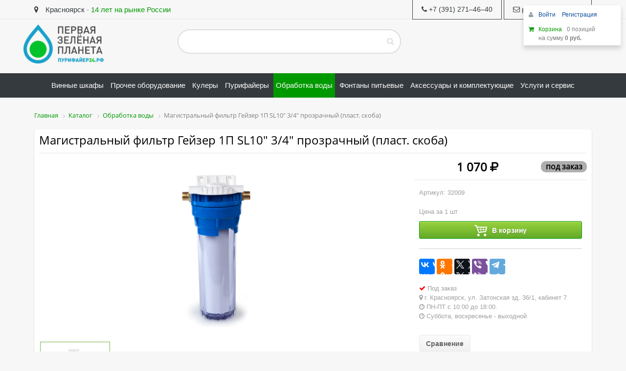

--- FILE ---
content_type: text/html; charset=utf-8
request_url: https://econanograd.ru/catalog/obrabotka_vody/magistralnyy_filtr_geyzer_1p_sl10_3_4_prozrachnyy_plast_skoba/
body_size: 16652
content:
<!DOCTYPE html>
<html xml:lang="ru" lang="ru">
<head>
    <meta charset="utf-8" />
	<meta http-equiv="X-UA-Compatible" content="IE=edge" />
	<meta name="viewport" content="user-scalable=no, initial-scale=1.0, maximum-scale=1.0, width=device-width">
<meta name="yandex-verification" content="5ed609acfe6af4d6" />
<meta name="yandex-verification" content="a16496930fded336" />
<meta name="yandex-verification" content="e6733fbdd4f6099a" />
	<meta http-equiv="Content-Type" content="text/html; charset=UTF-8" />
<meta name="robots" content="index, follow" />
<meta name="description" content="Фильтр Гейзер 1П 3/4&amp;quot;, прозрачный производит тонкую очистку холодной воды от взвешенных частиц &#40;более 5 мкм&#41;. В фильтре используется картридж РР 5 - 10SL. Удаляет ржавчину, песок, ил и другие нерастворимые примеси. Улучшает показатели мутности и цветности воды. В производстве корпусов используются материалы пищевого класса. Фильтр состоит из 3 частей: корпус, крышка и накидная гайка, что значительно облегчает установку и замену картриджа.

Комплектация поставки:

• Корпус фильтра в сборе
• Кронштейн
• Ключ для корпуса
• Картридж РР 5 - 10SL
• Саморезы
• Инструкция
• Упаковка" />
<style type="text/css">.bx-composite-btn {background: url(/bitrix/images/main/composite/sprite-1x.png) no-repeat right 0 #e94524;border-radius: 15px;color: #fff !important;display: inline-block;line-height: 30px;font-family: "Helvetica Neue", Helvetica, Arial, sans-serif !important;font-size: 12px !important;font-weight: bold !important;height: 31px !important;padding: 0 42px 0 17px !important;vertical-align: middle !important;text-decoration: none !important;}@media screen   and (min-device-width: 1200px)   and (max-device-width: 1600px)   and (-webkit-min-device-pixel-ratio: 2)  and (min-resolution: 192dpi) {.bx-composite-btn {background-image: url(/bitrix/images/main/composite/sprite-2x.png);background-size: 42px 124px;}}.bx-composite-btn-fixed {position: absolute;top: -45px;right: 15px;z-index: 10;}.bx-btn-white {background-position: right 0;color: #fff !important;}.bx-btn-black {background-position: right -31px;color: #000 !important;}.bx-btn-red {background-position: right -62px;color: #555 !important;}.bx-btn-grey {background-position: right -93px;color: #657b89 !important;}.bx-btn-border {border: 1px solid #d4d4d4;height: 29px !important;line-height: 29px !important;}.bx-composite-loading {display: block;width: 40px;height: 40px;background: url(/bitrix/images/main/composite/loading.gif);}</style>
<script type="text/javascript" data-skip-moving="true">(function(w, d) {var v = w.frameCacheVars = {'CACHE_MODE':'HTMLCACHE','banner':{'url':'http://www.1c-bitrix.ru/composite/','text':'Быстро с 1С-Битрикс','bgcolor':'#E94524','style':'white'},'storageBlocks':[],'dynamicBlocks':{'bx_basketFKauiI':'9a186b2dc4d4'},'AUTO_UPDATE':true,'AUTO_UPDATE_TTL':'120','version':'2'};var inv = false;if (v.AUTO_UPDATE === false){if (v.AUTO_UPDATE_TTL && v.AUTO_UPDATE_TTL > 0){var lm = Date.parse(d.lastModified);if (!isNaN(lm)){var td = new Date().getTime();if ((lm + v.AUTO_UPDATE_TTL * 1000) >= td){w.frameRequestStart = false;w.preventAutoUpdate = true;return;}inv = true;}}else{w.frameRequestStart = false;w.preventAutoUpdate = true;return;}}var r = w.XMLHttpRequest ? new XMLHttpRequest() : (w.ActiveXObject ? new w.ActiveXObject("Microsoft.XMLHTTP") : null);if (!r) { return; }w.frameRequestStart = true;var m = v.CACHE_MODE; var l = w.location; var x = new Date().getTime();var q = "?bxrand=" + x + (l.search.length > 0 ? "&" + l.search.substring(1) : "");var u = l.protocol + "//" + l.host + l.pathname + q;r.open("GET", u, true);r.setRequestHeader("BX-ACTION-TYPE", "get_dynamic");r.setRequestHeader("X-Bitrix-Composite", "get_dynamic");r.setRequestHeader("BX-CACHE-MODE", m);r.setRequestHeader("BX-CACHE-BLOCKS", v.dynamicBlocks ? JSON.stringify(v.dynamicBlocks) : "");if (inv){r.setRequestHeader("BX-INVALIDATE-CACHE", "Y");}try { r.setRequestHeader("BX-REF", d.referrer || "");} catch(e) {}if (m === "APPCACHE"){r.setRequestHeader("BX-APPCACHE-PARAMS", JSON.stringify(v.PARAMS));r.setRequestHeader("BX-APPCACHE-URL", v.PAGE_URL ? v.PAGE_URL : "");}r.onreadystatechange = function() {if (r.readyState != 4) { return; }var a = r.getResponseHeader("BX-RAND");var b = w.BX && w.BX.frameCache ? w.BX.frameCache : false;if (a != x || !((r.status >= 200 && r.status < 300) || r.status === 304 || r.status === 1223 || r.status === 0)){var f = {error:true, reason:a!=x?"bad_rand":"bad_status", url:u, xhr:r, status:r.status};if (w.BX && w.BX.ready && b){BX.ready(function() {setTimeout(function(){BX.onCustomEvent("onFrameDataRequestFail", [f]);}, 0);});}w.frameRequestFail = f;return;}if (b){b.onFrameDataReceived(r.responseText);if (!w.frameUpdateInvoked){b.update(false);}w.frameUpdateInvoked = true;}else{w.frameDataString = r.responseText;}};r.send();var p = w.performance;if (p && p.addEventListener && p.getEntries && p.setResourceTimingBufferSize){var e = 'resourcetimingbufferfull';var h = function() {if (w.BX && w.BX.frameCache && w.BX.frameCache.frameDataInserted){p.removeEventListener(e, h);}else {p.setResourceTimingBufferSize(p.getEntries().length + 50);}};p.addEventListener(e, h);}})(window, document);</script>
<script type="text/javascript" data-skip-moving="true">(function(w, d, n) {var cl = "bx-core";var ht = d.documentElement;var htc = ht ? ht.className : undefined;if (htc === undefined || htc.indexOf(cl) !== -1){return;}var ua = n.userAgent;if (/(iPad;)|(iPhone;)/i.test(ua)){cl += " bx-ios";}else if (/Android/i.test(ua)){cl += " bx-android";}cl += (/(ipad|iphone|android|mobile|touch)/i.test(ua) ? " bx-touch" : " bx-no-touch");cl += w.devicePixelRatio && w.devicePixelRatio >= 2? " bx-retina": " bx-no-retina";var ieVersion = -1;if (/AppleWebKit/.test(ua)){cl += " bx-chrome";}else if ((ieVersion = getIeVersion()) > 0){cl += " bx-ie bx-ie" + ieVersion;if (ieVersion > 7 && ieVersion < 10 && !isDoctype()){cl += " bx-quirks";}}else if (/Opera/.test(ua)){cl += " bx-opera";}else if (/Gecko/.test(ua)){cl += " bx-firefox";}if (/Macintosh/i.test(ua)){cl += " bx-mac";}ht.className = htc ? htc + " " + cl : cl;function isDoctype(){if (d.compatMode){return d.compatMode == "CSS1Compat";}return d.documentElement && d.documentElement.clientHeight;}function getIeVersion(){if (/Opera/i.test(ua) || /Webkit/i.test(ua) || /Firefox/i.test(ua) || /Chrome/i.test(ua)){return -1;}var rv = -1;if (!!(w.MSStream) && !(w.ActiveXObject) && ("ActiveXObject" in w)){rv = 11;}else if (!!d.documentMode && d.documentMode >= 10){rv = 10;}else if (!!d.documentMode && d.documentMode >= 9){rv = 9;}else if (d.attachEvent && !/Opera/.test(ua)){rv = 8;}if (rv == -1 || rv == 8){var re;if (n.appName == "Microsoft Internet Explorer"){re = new RegExp("MSIE ([0-9]+[\.0-9]*)");if (re.exec(ua) != null){rv = parseFloat(RegExp.$1);}}else if (n.appName == "Netscape"){rv = 11;re = new RegExp("Trident/.*rv:([0-9]+[\.0-9]*)");if (re.exec(ua) != null){rv = parseFloat(RegExp.$1);}}}return rv;}})(window, document, navigator);</script>


<link href="/bitrix/css/main/bootstrap.min.css?1526548570121326" type="text/css"  rel="stylesheet" />
<link href="/bitrix/css/main/font-awesome.css?152654857028777" type="text/css"  rel="stylesheet" />
<link href="/bitrix/js/ui/fonts/opensans/ui.font.opensans.min.css?16293913402409" type="text/css"  rel="stylesheet" />
<link href="/bitrix/js/main/popup/dist/main.popup.bundle.min.css?162939125523420" type="text/css"  rel="stylesheet" />
<link href="/bitrix/cache/css/s1/eshop_bootstrap_green/page_394e9711cbb990cac63ad900444ea495/page_394e9711cbb990cac63ad900444ea495_v1.css?1683097231137118" type="text/css"  rel="stylesheet" />
<link href="/bitrix/panel/main/popup.min.css?162939126221121" type="text/css"  rel="stylesheet" />
<link href="/bitrix/cache/css/s1/eshop_bootstrap_green/template_5b042ba90d93b46e88fadf3e533c757d/template_5b042ba90d93b46e88fadf3e533c757d_v1.css?1683097191479878" type="text/css"  data-template-style="true" rel="stylesheet" />







<meta name="og:image" content="http://econanograd.ru:443/upload/resize_cache/iblock/ca0/600_600_1/l1f0vxuo10wiaujgumegs5fbh96e36mh.jpeg">

		<link rel="shortcut icon" href="/pzp24/img/favicon.png">
<meta name="og:image" content="http://econanograd.ru:443/upload/iblock/ca0/l1f0vxuo10wiaujgumegs5fbh96e36mh.jpeg" />
<meta name="og:type" content="product" />
<meta name="og:locale" content="ru_RU" />
<link href="http://econanograd.ru:443/upload/iblock/ca0/l1f0vxuo10wiaujgumegs5fbh96e36mh.jpeg" rel="image_src" /><meta name="yandex-verification" content="a16496930fded336" />
	<title>Купить Магистральный фильтр Гейзер 1П SL10&amp;quot; 3/4&amp;quot; прозрачный (пласт. скоба)в Магазине Эконаноград</title>
            

    <meta name='yandex-verification' content='5a97d0d136a667db' />

    <link rel="icon" type="image/png" href="/favicon.png">

    <style id="custom-style">
@media (min-width:992px) {
.widget-slider {
min-height:360px;
}
}
.bx-section-desc {
border-left:0px;
}
.bx-basket-block {
min-height:30px;

}

.basket-checkout-container.basket-checkout-container-fixed-hide {
opacity:1 !important;
}
.text-green {
color:#009900 !important;
}
.bx_medium {
background:#009900 !important;
}
#trash_div {
width:85% !important;
padding-bottom:15px;
}
.form-control-feedback{
top:0px;
}
@media (max-width: 767px) {
#inner-header {
padding:0px;
}
}
.bx_bigimages_imgcontainer, .bx_bigimages {
border:none !important;
}
a, .bx-basket-block .fa-shopping-cart , .bx-hdr-profile .bx-basket-block:nth-child(2n)  a, .input-group-addon {
color:#009900;                       
}
.contact-icon, ::selection, .current,.navbar-inverse li.active a, .icon-button, .item-price-container, .checkout, #scroll-top, .bx_bt_button, .bx_item_list_you_looked_horizontal.bx_green .bx_bt_button, .bx_item_detail.bx_green .bx_bt_button {
background-color:#009900 !important;
border-color:#009900;
color:#fff;
}
.navbar-inverse {
background:#353a3e;
color:#fff;
}
.navbar-inverse a {
color:#fff !important;
}
.ya-share2__container_size_m .ya-share2__icon {
width:32px !important; 
height:32px !important;
}
.bx-basket-block a {
color:#0a4b9d;
}

.banner-slider {
    padding: 0;
    border: none !important;
    background-color: white;
    box-shadow: 0 1px 2px 0 rgba(0, 0, 0, 0.25);
    border-radius: 5px;
    -webkit-transition: box-shadow 0.2s;
    transition: box-shadow 0.2s;
    margin-bottom: 2px;
height:360.84px;
}
.banner-slider img {
    border-radius: 5px;
}

.bx_item_list_title {
background:none !important;
text-align:left !important;
}
td.item, .bx_ordercart .bx_ordercart_order_table_container table thead td {
border:none;
}
.bx_ordercart_order_table_container,.sale_order_full_table, .bx_item_list_slide  .bx_catalog_item {
    padding: 0;
    border: none !important;
    background-color: white;
    box-shadow: 0 1px 2px 0 rgba(0, 0, 0, 0.25);
    border-radius: 5px;
    -webkit-transition: box-shadow 0.2s;
    transition: box-shadow 0.2s;
    margin-bottom: 2px;
}
.sale_order_full_table {
margin-bottom:15px;
}

.sale_order_full_table td {
padding:15px;
}
.sale_order_full_table .sale-paysystem-wrapper {
margin:0px;
}
.badge-help {
position:absolute;z-index:100!impotant;
top:0px;
right:0px;
    width: 100px;
    text-align: center;
    border-radius: 0px;
}
.bx_catalog_list_home {
border-bottom:none;
}
.bx-nav-2-lvl-container {
min-width:600px !important;
}
body {
background:#f7f7f7;
}
.headerPanel a {
color:#353a3e;
}
.headerPanel a:hover {
text-decoration:none;
}
.btn-success {
background:none;
border:1px solid #353a3e;
border-radius:0px;
}
.btn-primary {
background:#fff;
border:1px solid #353a3e;
color:#353a3e;
border-radius:0px;
}
.alert-success {
border:1px solid #353a3e;
background:#fff;
color:#353a3e;
}
.navbar-nav {
float: none;
text-align: center;
}
.navbar-nav li {
float: none;
display: inline-block;
}
.search .bx-input-group {
border-radius:5px;
}
.search #title-search-input {
border-radius:1.5em 0 0 1.5em;
height:50px;
line-height:45px;
font-size:24px;
background:#fff;
border-right:0px !important;
border:2px solid #DDDDDD !important;
border-right:0px !important;
color:#ddd;
box-shadow:none !important;
  -webkit-appearance: none;
   box-shadow: none;
   -webkit-box-shadow: none;
   -webkit-appearance: none;
}
.search .bx-input-group-btn button {
border-left:0px !important;
border:2px solid #DDDDDD !important;
border-left:0px !important;
border-radius:0 1.5em 1.5em 0 !important;
height:50px;
padding:6px 12px !important;
background:#fff;
color:#ddd !important;
}
#trash_div {
width:100%;
padding-top:18px;
}
/*
.bx-hdr-profile .bx-basket-block{
float:left;
}
.bx-hdr-profile .bx-basket-block:nth-child(1n) {
width:49%;
}
.bx-hdr-profile .bx-basket-block:nth-child(2n) {
padding-left:32px;
margin-top:-5px;
}
.bx-basket-block .fa-shopping-cart {
font-size:30px;
}
*/
h2 {
font-size:20px;
}
.widget-tovar {
background:#fff;padding:10px;margin-bottom:10px;box-shadow:0 1px 2px 0 rgba(0, 0, 0, 0.25);border-radius:5px;
}
.bx-breadcrumb-item {
font-size:8px !important;
display:block;
width:auto;
float:none;
}
.bx-breadcrumb-item span{
}
</style>

</head>
<body>
<div id="panel"></div>
<div class='headerPanel'  style='border-bottom:1px solid #DDDDDD;height:40px;line-height:40px;margin-bottom:10px;box-shadow:0 2px 0 0 #FFFFFF; background:none;'>
	<div class='container'>
	<a href='/about/contacts/'><span style='font-size:1em;padding-right:10px;'><i class='fa fa-map-marker' style='padding-botom:-10px;'></i></span> Красноярск</a> - <span style='color:#009900;' class='hidden-xs'><noidex>14 лет на рынке России</noindex></span>
<div class='pull-right' style='margin-top:-2px;'><a href='tel:+7 (391) 271–46–40' class='btn btn-success'><i class='fa fa-phone'></i> <span class='hidden-xs'>+7 (391) 271–46–40</span></a> <a href="mailto:pzp124@yandex.ru" class='btn btn-success'><i class='fa fa-envelope-o'></i> <span class='hidden-xs'>pzp124@yandex.ru</span></a></div>
	</div>
<div id='main-nav-container' class='hidden'></div>
</div>
    <div id="wrapper" style='background:#f7f7f7;'>
        <header id="header">
            <div id="inner-header">
                <div class="container">
                    <div class="row" style='padding-bottom:20px;'>
                        <div class="col-md-3 col-sm-3 col-xs-12">
                            <h1 class="logo clearfix"><span>Первая зеленая планета</span> <a href="/" title="Первая Зеленая Планета">
                                    <img src="/img/pzp24.png" alt="Первая зеленая планета" style="height:80px;"></a></h1>
                        </div>
                        <div class="col-md-5 col-sm-5 col-xs-12 header-inner-right search" style=''>
                                    <div id="search" class="bx-searchtitle">
	<form action="/catalog/">
		<div class="bx-input-group">
			<input id="title-search-input" type="text" name="q" value="" autocomplete="off" class="bx-form-control"/>
			<span class="bx-input-group-btn">
				<button class="btn btn-default" type="submit" name="s"><i class="fa fa-search"></i></button>
			</span>
		</div>
	</form>
</div>
                        </div>
<div class='col-md-4 col-xs-12'><noidex>
                                    <div id="trash_div" class="pull-right" style='margin-top:10px;'>

                                    </div>
</noidex>
</div>
                    </div>
                </div>
                <div>
                                        <nav class="navbar navbar-inverse" style='border-radius:0px;border:0px;'>
      <div>
    <div class="navbar-header">
      <button type="button" class="navbar-toggle collapsed" data-toggle="collapse" data-target="#navbar" aria-expanded="false" aria-controls="navbar">
            <span class="sr-only">Toggle navigation</span>
            <span class="icon-bar"></span>
            <span class="icon-bar"></span>
            <span class="icon-bar"></span>
          </button>
        </div>
 <div id="navbar" class="navbar-collapse collapse">
	 <ul class="nav navbar-nav" style='width:100%;margin:0 auto;'>
																				<li class=""><a href="/catalog/vinnye_shkafy/" style='padding-right:5px;padding-left:5px;'><span>Винные шкафы</span></a></li>
															<li class=""><a href="/catalog/prochee_oborudovanie/" style='padding-right:5px;padding-left:5px;'><span>Прочее оборудование</span></a></li>
																																					<li class=""><a href="/catalog/kulery/" style='padding-right:5px;padding-left:5px;'><span>Кулеры</span></a></li>
																																																																																												<li class=""><a href="/catalog/purifayery/" style='padding-right:5px;padding-left:5px;'><span>Пурифайеры</span></a></li>
																																																											<li class="active"><a href="/catalog/obrabotka_vody/" style='padding-right:5px;padding-left:5px;'><span>Обработка воды</span></a></li>
																																																<li class=""><a href="/catalog/fontany_pitevye/" style='padding-right:5px;padding-left:5px;'><span>Фонтаны питьевые</span></a></li>
																																																<li class=""><a href="/catalog/aksessuary_i_komplektuyushchie/" style='padding-right:5px;padding-left:5px;'><span>Аксессуары и комплектующие</span></a></li>
																																																																																																							<li class=""><a href="/catalog/uslugi_i_servis/" style='padding-right:5px;padding-left:5px;'><span>Услуги и сервис</span></a></li>
																																				</ul>
</div>
</nav>                                        
<div class='containe'>
                            </div>
                        </div>
                    </div>
                </div>
            </div>
        </header>

        <section id="contant" class='container'>
          
              <div class="bx-breadcrumb" itemprop="http://schema.org/breadcrumb" itemscope itemtype="http://schema.org/BreadcrumbList">
			<div class="bx-breadcrumb-item" id="bx_breadcrumb_0" itemprop="itemListElement" itemscope itemtype="http://schema.org/ListItem">
				
				<a href="/" title="Главная" itemprop="item">
					<span itemprop="name">Главная</span>
				</a>
				<meta itemprop="position" content="1" />
			</div>
			<div class="bx-breadcrumb-item" id="bx_breadcrumb_1" itemprop="itemListElement" itemscope itemtype="http://schema.org/ListItem">
				<i class="fa fa-angle-right"></i>
				<a href="/catalog/" title="Каталог" itemprop="item">
					<span itemprop="name">Каталог</span>
				</a>
				<meta itemprop="position" content="2" />
			</div>
			<div class="bx-breadcrumb-item" id="bx_breadcrumb_2" itemprop="itemListElement" itemscope itemtype="http://schema.org/ListItem">
				<i class="fa fa-angle-right"></i>
				<a href="/catalog/obrabotka_vody/" title="Обработка воды" itemprop="item">
					<span itemprop="name">Обработка воды</span>
				</a>
				<meta itemprop="position" content="3" />
			</div>
			<div class="bx-breadcrumb-item">
				<i class="fa fa-angle-right"></i>
				<span>Магистральный фильтр Гейзер 1П SL10&quot; 3/4&quot; прозрачный (пласт. скоба)</span>
			</div><div style="clear:both"></div></div>  <div class="row">
	<div class="col-xs-12 ">
<div class='widget-tovar'>
<div class="bx_item_detail bx_green" id="bx_117848907_46304">
	<div class="bx_item_container">
<div class="bx_item_title"><h1 style='border-bottom:0px;'><span>Магистральный фильтр Гейзер 1П SL10&quot; 3/4&quot; прозрачный (пласт. скоба)</span>    
</h1></div>
<style>.bx_item_slider_lupe,.bx_item_slider_lupe_small {
display:none;
}</style>
<div class='row'>    
<div class='col-xs-12 col-sm-8'>
		<div class="bx_lt" style='width:100%;float:none;'>
<div class="bx_item_slider" id="bx_117848907_46304_big_slider">
	<div class="bx_bigimages" id="bx_117848907_46304_bigimg_cont" style='height:350px;padding:0 !important;'>
	<div class="bx_bigimages_imgcontainer">
	<span class="bx_bigimages_aligner"><img id="bx_117848907_46304_pict" src="/upload/iblock/ca0/l1f0vxuo10wiaujgumegs5fbh96e36mh.jpeg" alt="Магистральный фильтр Гейзер 1П SL10&quot; 3/4&quot; прозрачный (пласт. скоба)" title="Магистральный фильтр Гейзер 1П SL10&quot; 3/4&quot; прозрачный (пласт. скоба)"></span>
	<div class="bx_stick average left top" style="display:none;" id="bx_117848907_46304_sticker" title=""></div>
	</div>
	</div>
	<div class="bx_slider_conteiner" id="bx_117848907_46304_slider_cont">
	<div class="bx_slider_scroller_container">
	<div class="bx_slide">
	<ul style="width: 100%;" id="bx_117848907_46304_slider_list">
	<li data-value="639259" style="width: 20%; padding-top: 20%;"><span class="cnt"><span class="cnt_item" style="background-image:url('/upload/iblock/ca0/l1f0vxuo10wiaujgumegs5fbh96e36mh.jpeg');"></span></span></li>
	</ul>
	</div>
	<div class="bx_slide_left" id="bx_117848907_46304_slider_left" style="display: none;"></div>
	<div class="bx_slide_right" id="bx_117848907_46304_slider_right" style="display: none;"></div>
	</div>
	</div>
</div>
		</div>
</div>        
		<div class="col-xs-12 col-sm-4">

<section>
<div class="bx_item_title">
<h1 style='font-weight:bold;text-align:center;'>
	<span class="" id="bx_117848907_46304_old_price" style="display: none"></span>
	<span class="" id="bx_117848907_46304_price">1 070 <i class="fa fa-rub"></i></span>
	<span class="" id="bx_117848907_46304_price_discount" style="display: none"></span>
             
            <small><span class='badge pull-right'>под заказ</span></small>
            
</h1>
</div>

</section>

<div class="item_info_section"><p class='item_section_name_gray'>Артикул: 32009</p></DIV>


<div class="item_info_section">
		<p id="bx_117848907_46304_basis_price" class="item_section_name_gray">Цена  за 1 шт</p>
			<span class="item_section_name_gray"  style='display:none;'>Количество</span>
	<div class="item_buttons vam" >
		<span class="item_buttons_counter_block"  style='display:none;'>
			<a href="javascript:void(0)" class="bx_bt_button_type_2 bx_small bx_fwb" id="bx_117848907_46304_quant_down">-</a>
			<input id="bx_117848907_46304_quantity" type="text" class="tac transparent_input" value="1">
			<a href="javascript:void(0)" class="bx_bt_button_type_2 bx_small bx_fwb" id="bx_117848907_46304_quant_up">+</a>
			<span class="bx_cnt_desc" id="bx_117848907_46304_quant_measure">шт</span>
		</span>
		<div class="item_buttons_counter_block" id="bx_117848907_46304_basket_actions" style="display:block;display: ;">
 			<a rel="/catalog/obrabotka_vody/magistralnyy_filtr_geyzer_1p_sl10_3_4_prozrachnyy_plast_skoba/?action=ADD2BASKET&amp;id=46304" onclick='return true;' class="bx_big bx_bt_button bx_cart btn btn-lg" id="bx_117848907_46304_buy_link" style='width:100%;color:#fff;display:block;'><span></span>В корзину</a>

<hr>
<div class="ya-share2" id='ya-share2' data-services="vkontakte,facebook,odnoklassniki,twitter,viber,telegram"></div>


                                <div class="bx_item_description">
                                   <br>
                                                                          <div class="bx_item_section_name_gray"><i class='fa fa-check' style='color:red !important;'></i> Под заказ</div>
                                                                          <div class="bx_item_section_name_gray"><i class='fa fa-map-marker'></i> г. Красноярск, ул. Затонская зд. 36/1, кабинет 7</div>
<div class="bx_item_section_name_gray"><i class='fa fa-clock-o'></i> ПН-ПТ с 10:00 до 18:00.
<br>
<i class='fa fa-clock-o'></i> Суббота, воскресенье - выходной</div>
                               </div>
		</div>

		<br>
		<span id="bx_117848907_46304_not_avail" class="bx_notavailable bx_notavailable_subscribe" style="display: none;">Нет в наличии</span>
			<span class="item_buttons_counter_block">
			<a href="javascript:void(0);" class="bx_big bx_bt_button_type_2 bx_cart" id="bx_117848907_46304_compare_link">Сравнение</a>
		</span>
	
	</div>

	</div>
			<div class="clb"></div>
		</div>
</div>
		<div class="bx_md">
                    
<div class="item_info_section">
</div>
		</div>
                                      <!--- --->
                                      
<style>
.table td {
padding:10px !important;
margin-left:0px;
text-align:left !important;
}
.table-striped tbody tr:nth-of-type(odd) {
background:#fff;
}
.nav-tabs li.active a{
border-radius:0px !important;
}
</style>
        <div class="row" style='margin:-10px;'>
                <div>
                        <ul class="nav nav-tabs" style='box-shadow:0 2px 4px 0 rgba(0, 0, 0, 0.25);'>
                            <li><a id="tab_init_click" href="#overview" data-toggle="tab">Характеристики</a></li>

                            <li><a href="#description" data-toggle="tab">Описание</a></li>
                            <li><a href="#photo1" data-toggle="tab">Галерея</a></li>
                            <li><a href="#video" data-toggle="tab">Видео</a></li>
                            <li><a href="#document" data-toggle="tab">Документация</a></li>
			    <li><a  href="#otzivi" data-toggle="tab">Отзывы</a></li>
                        </ul>
                    <div class="tab-container product-detail-tab clearfix" >
                        <div class="tab-content clearfix" style='border-top:0px;'>
<div class='tab-pane' id='document'>
<div class='row'>
<a href='/upload/iblock/948/qt8r3mqns80rkumzyvjaxwrlnyw9we1l.doc' alt='скачать Магистральный фильтр Гейзер 1П SL10 34 прозрачный ( пласт скоба).doc' target='_blank'><div class='col-xs-6 col-sm-3'><div class='widget-tovar text-center'><i class='fa fa-2x fa-file fa-file-doc' style='font-size:128px;'></i><hr>Магистральный фильтр Гейзер 1П SL10 34 прозрачный ( пласт скоба)</div></div></a></div>
</div>
                            <div class="tab-pane active" id="overview">
                                                                <div class="item_info_section">

                                
                                        <table class='table table-striped'>
                                                                            <tr>
                                                <td style="    min-width: 100px;">Бренд</td><td>Гейзер</td>
                                            </tr>                                                            <tr>
                                                <td style="    min-width: 100px;">Серия</td><td>1П</td>
                                            </tr>                                                            <tr>
                                                <td style="    min-width: 100px;">Вес (нетто), кг</td><td>1,2</td>
                                            </tr>                                                            <tr>
                                                <td style="    min-width: 100px;">Артикул</td><td>32009</td>
                                            </tr>                                                            <tr>
                                                <td style="    min-width: 100px;">Производитель</td><td>ООО «Акватория» РФ</td>
                                            </tr>                                                            <tr>
                                                <td style="    min-width: 100px;">Габаритные размеры изделия, мм</td><td>130*350*130</td>
                                            </tr>                                                            <tr>
                                                <td style="    min-width: 100px;">Гарантийный срок эксплуатации</td><td>1 год (12 месяцев)</td>
                                            </tr>                                                            <tr>
                                                <td style="    min-width: 100px;">Пористость, мкм</td><td>5</td>
                                            </tr>                                                            <tr>
                                                <td style="    min-width: 100px;">Присоединительный размер, дюйм</td><td>3/4&quot;</td>
                                            </tr>                                                            <tr>
                                                <td style="    min-width: 100px;">Рабочее давление, атм</td><td>до 7</td>
                                            </tr>                                                            <tr>
                                                <td style="    min-width: 100px;">Производительность, м³/час</td><td>0,9</td>
                                            </tr>                                                            <tr>
                                                <td style="    min-width: 100px;">Ресурс, л/м³</td><td>20 л</td>
                                            </tr>                                                            <tr>
                                                <td style="    min-width: 100px;">Стандарт корпуса</td><td>Slim Line 10&quot;</td>
                                            </tr>                                                            <tr>
                                                <td style="    min-width: 100px;">Скорость фильтрации, л/мин</td><td>10</td>
                                            </tr>                                                            <tr>
                                                <td style="    min-width: 100px;">Тип сменного модуля (фильтра-картриджа)</td><td>РР5</td>
                                            </tr>                                                            <tr>
                                                <td style="    min-width: 100px;">Температура очищаемой воды, °С</td><td>до 40</td>
                                            </tr>                                                            <tr>
                                                <td style="    min-width: 100px;">Страна изготовления</td><td>Россия (РФ)</td>
                                            </tr>                                                            <tr>
                                                <td style="    min-width: 100px;">Тип воды</td><td>Холодная вода</td>
                                            </tr>                                                            <tr>
                                                <td style="    min-width: 100px;">Цвет</td><td>Прозрачный, синяя крышка</td>
                                            </tr>                                                            <tr>
                                                <td style="    min-width: 100px;">Вид фильтрации</td><td>Фильтрация механических примесей</td>
                                            </tr>                                                        </table>
                                                                </div>
                                                            </div>
                            <div class="tab-pane" id="video">
</div>

                            <div class="tab-pane" id="description">
<div style='margin:0 auto; max-width:800px;font-size:2em;'>
                                                                <p>Фильтр Гейзер 1П 3/4&quot;, прозрачный производит тонкую очистку холодной воды от взвешенных частиц &#40;более 5 мкм&#41;. В фильтре используется картридж РР 5 - 10SL. Удаляет ржавчину, песок, ил и другие нерастворимые примеси. Улучшает показатели мутности и цветности воды. В производстве корпусов используются материалы пищевого класса. Фильтр состоит из 3 частей: корпус, крышка и накидная гайка, что значительно облегчает установку и замену картриджа.<br />
<br />
Комплектация поставки:<br />
<br />
• Корпус фильтра в сборе<br />
• Кронштейн<br />
• Ключ для корпуса<br />
• Картридж РР 5 - 10SL<br />
• Саморезы<br />
• Инструкция<br />
• Упаковка</p>                                </div>
                            </div>
<div class='tab-pane' id='photo1'>
<h3>Фотографии товара</h3>
<div class='row'>
<a href='/upload/iblock/ca0/l1f0vxuo10wiaujgumegs5fbh96e36mh.jpeg' data-fancybox="gallery" target='_blank'><div class='col-xs-6 col-sm-3 text-center'><div class='widget-tovar text-center'><center><img src='/upload/resize_cache/iblock/ca0/600_600_1/l1f0vxuo10wiaujgumegs5fbh96e36mh.jpeg' alt='' class='img-responsive' style='width:auto;max-height:128px;'></center></div></div></a></div>
</div>
                            <div class="tab-pane" id="otzivi">
<div id="soc_comments_div_46304" class="bx_soc_comments_div bx_important bx_green"><div id="soc_comments_46304" class="bx-catalog-tab-section-container">
	<ul class="bx-catalog-tab-list" style="left: 0;"><li id="soc_comments_46304BLOG"><span>Комментарии</span></li></ul>
	<div class="bx-catalog-tab-body-container">
		<div class="bx-catalog-tab-container"><div id="soc_comments_46304BLOG_cont" class="tab-off"><div id="bx-cat-soc-comments-blg_46304">Загрузка комментариев...</div></div></div>
	</div>
</div>
</div>


                            </div>
                            
                        </div>
                    </div>
                </div>
        </div>
        <!-- --->
		<div class="bx_rb">

<div class="item_info_section">
   

  
</div>
		</div>
		<div class="bx_lb">
<div class="tac ovh">
</div>
<div class="tab-section-container">

</div>
		</div>
			<div style="clear: both;"></div>
	</div>
</div>		<h4>Наличие на складах</h4>
<div class="bx_storege" id="catalog_store_amount_div">
		<hr><ul id="c_store_amount">
					<li style="display: ;">
																																					Общий остаток на складах:
								<span class="balance" id="_0">отсутствует</span><br />
							</li>
				</ul>
	</div>
</div>
	</div>
		<div class="col-md-3 col-sm-4 hidden">
		<div class="bx-sidebar-block">
	
</div>

<div class="bx-sidebar-block">
	</div>

<div class="bx-sidebar-block">
	</div>	</div>
	</div><br>
<style>
.widget-slider {
background: #fff;
    padding: 0px;
    margin-bottom: 20px;
    box-shadow: 0 1px 2px 0 rgba(0, 0, 0, 0.25);
    border-radius: 5px;
}
.owl-round_ash .owl-item .item, .owl-round_ash .owl-item, .owl-round_ash .owl-item img{
padding:0px;
margin:0px;
border-radius:5px;
}
.owl-round_ash .item__descr {
display:none;
}
.owl-round_ash .item {
border:none !important;
}
</style>
                                        <div id="bx_basketFKauiI" class="bx-basket-fixed right top"><div class="bx-hdr-profile">
	<div class="bx-basket-block"><i class="fa fa-shopping-cart"></i>
			<a href="/personal/cart/">Корзина</a>	</div>
</div></div>
</div></div>
</section>  
<div id="credit" class="modal fade">
  <div class="modal-dialog">
    <div class="modal-content">
      <!-- Заголовок модального окна -->
      <div class="modal-header">
        <button type="button" class="close" data-dismiss="modal" aria-hidden="true">×</button>
        <h4 class="modal-title">Условия кредитования</h4>
      </div>
      <!-- Основное содержимое модального окна -->
      <div class="modal-body">
<img src='/bitrix/images/credit.png' style='width:100%;'>
      </div>
      <!-- Футер модального окна -->
      <div class="modal-footer">
        <button type="button" class="btn btn-default" data-dismiss="modal">Закрыть</button>
      </div>
    </div>
  </div>
</div>
<!-- Yandex.Metrika counter -->  <noscript><div><img src="https://mc.yandex.ru/watch/17763931" style="position:absolute; left:-9999px;" alt="" /></div></noscript> <!-- /Yandex.Metrika counter -->
<div style='clear:both;' /></div>
    <footer id="footer" style='background:#101010;'>
            <div id="inner-footer">
                <div class="container">
                    <div class="row">
                        
                        <div class="col-md-3 col-sm-6 col-xs-12 widget">
                            <h3 style='height:40px;'>СЕРВИС И ПОМОЩЬ</h3>
                              <ul>
                                  <nav class="bx-inclinksfooter-container">
	<ul class="bx-inclinksfooter-list">
									<li class="bx-inclinksfooter-item"><a href="/about/howto/">Как купить</a></li>
												<li class="bx-inclinksfooter-item"><a href="/about/delivery/">Доставка</a></li>
												<li class="bx-inclinksfooter-item"><a href="/about/guaranty/">Гарантия</a></li>
												<li class="bx-inclinksfooter-item"><a href="/about/servisnye-tsentry/">Сервисные центры</a></li>
												<li class="bx-inclinksfooter-item"><a href="/about/vozvrat-tovara/">Возврат товара</a></li>
												<li class="bx-inclinksfooter-item"><a href="/doc/politic.pdf">ПОЛИТИКА в отношении обработки персональных данных</a></li>
												<li class="bx-inclinksfooter-item"><a href="/sposoby-oplaty.php">Способы оплаты</a></li>
												<li class="bx-inclinksfooter-item"><a href="/about/contacts/">Контакты</a></li>
						</ul>
</nav>                              </ul>
                            
                        </div>
<br style='clear:both' class='visible-xs'/>
                        <div class="col-md-3 col-sm-6 col-xs-12 widget">
                            <h3>Товары и услуги</h3>
                              <ul>
                                  <nav class="bx-inclinksfooter-container">
	<ul class="bx-inclinksfooter-list">
									<li class="bx-inclinksfooter-item"><a href="/aktsii/">Акции</a></li>
												<li class="bx-inclinksfooter-item"><a href="/news/">Новости</a></li>
												<li class="bx-inclinksfooter-item"><a href="/catalog/">Каталог товаров</a></li>
												<li class="bx-inclinksfooter-item"><a href="/uslugi-po-montazhu.php">Услуги по монтажу</a></li>
												<li class="bx-inclinksfooter-item"><a href="/remont-kulerov.php">Санация пурифайеров</a></li>
												<li class="bx-inclinksfooter-item"><a href="/sanitarnaya-obrabotka-kulerov-.php">Санитарная обработка кулеров</a></li>
						</ul>
</nav>
                              </ul>
                            
                        </div>
<br style='clear:both' class='visible-xs visible-sm'/>
<div class='col-md-3 col-sm-6'>
<h3 class=''>Способы оплаты</h3>
<div class='widget-tovar' style='background:#fff;width:100px;margin-left:20px;'> <img src='/images/pay.png' style='width:100%;'></div>                            
</div>
                        <div class="col-md-3 col-sm-6 col-xs-12 widget" >
                            <h3><small>Если у Вас есть вопросы,
                                звоните,<br/> и мы Вам поможем!</small></h3>
<ul class="bx-inclinksfooter-list">
                                 <li class="bx-inclinksfooter-item"><a href='tel:+7 (391) 271–46–40'>+7 (391) 271–46–40</a></li>
				 <li class="bx-inclinksfooter-item"><a href='mail:pzp124@yandex.ru'>pzp124@yandex.ru</a></li>
                              </ul>
                        </div>

                    </div>
                </div>
            </div>
            <div id="footer-bottom">
                <div class="container">
                    <div class="row">
                        <div class="col-md-5 col-sm-5 col-xs-12 footer-text-container">
                            <p>&copy; 2011-2025 Первая зеленая Планета&trade;. All Rights Reserved.</p>
                        </div>

                        <div class="col-md-5 col-sm-5 col-xs-12 footer-text-container">

                         
                    </div>
                </div>
            </div>
                </div>
        </footer>
    </div>

    <a href="#" id="scroll-top" title="Scroll to Top"><i class="fa fa-angle-up"></i></a>
   

<script type="text/javascript">if(!window.BX)window.BX={};if(!window.BX.message)window.BX.message=function(mess){if(typeof mess==='object'){for(let i in mess) {BX.message[i]=mess[i];} return true;}};</script>
<script type="text/javascript">(window.BX||top.BX).message({'JS_CORE_LOADING':'Загрузка...','JS_CORE_NO_DATA':'- Нет данных -','JS_CORE_WINDOW_CLOSE':'Закрыть','JS_CORE_WINDOW_EXPAND':'Развернуть','JS_CORE_WINDOW_NARROW':'Свернуть в окно','JS_CORE_WINDOW_SAVE':'Сохранить','JS_CORE_WINDOW_CANCEL':'Отменить','JS_CORE_WINDOW_CONTINUE':'Продолжить','JS_CORE_H':'ч','JS_CORE_M':'м','JS_CORE_S':'с','JSADM_AI_HIDE_EXTRA':'Скрыть лишние','JSADM_AI_ALL_NOTIF':'Показать все','JSADM_AUTH_REQ':'Требуется авторизация!','JS_CORE_WINDOW_AUTH':'Войти','JS_CORE_IMAGE_FULL':'Полный размер'});</script><script type="text/javascript" src="/bitrix/js/main/core/core.min.js?1629391262260887"></script><script>BX.setJSList(['/bitrix/js/main/core/core_ajax.js','/bitrix/js/main/core/core_promise.js','/bitrix/js/main/polyfill/promise/js/promise.js','/bitrix/js/main/loadext/loadext.js','/bitrix/js/main/loadext/extension.js','/bitrix/js/main/polyfill/promise/js/promise.js','/bitrix/js/main/polyfill/find/js/find.js','/bitrix/js/main/polyfill/includes/js/includes.js','/bitrix/js/main/polyfill/matches/js/matches.js','/bitrix/js/ui/polyfill/closest/js/closest.js','/bitrix/js/main/polyfill/fill/main.polyfill.fill.js','/bitrix/js/main/polyfill/find/js/find.js','/bitrix/js/main/polyfill/matches/js/matches.js','/bitrix/js/main/polyfill/core/dist/polyfill.bundle.js','/bitrix/js/main/core/core.js','/bitrix/js/main/polyfill/intersectionobserver/js/intersectionobserver.js','/bitrix/js/main/lazyload/dist/lazyload.bundle.js','/bitrix/js/main/polyfill/core/dist/polyfill.bundle.js','/bitrix/js/main/parambag/dist/parambag.bundle.js']);
BX.setCSSList(['/bitrix/js/main/lazyload/dist/lazyload.bundle.css','/bitrix/js/main/parambag/dist/parambag.bundle.css']);</script>
<script type="text/javascript">(window.BX||top.BX).message({'pull_server_enabled':'Y','pull_config_timestamp':'1626688426','pull_guest_mode':'N','pull_guest_user_id':'0'});(window.BX||top.BX).message({'PULL_OLD_REVISION':'Для продолжения корректной работы с сайтом необходимо перезагрузить страницу.'});</script>
<script type="text/javascript">(window.BX||top.BX).message({'JS_CORE_LOADING':'Загрузка...','JS_CORE_NO_DATA':'- Нет данных -','JS_CORE_WINDOW_CLOSE':'Закрыть','JS_CORE_WINDOW_EXPAND':'Развернуть','JS_CORE_WINDOW_NARROW':'Свернуть в окно','JS_CORE_WINDOW_SAVE':'Сохранить','JS_CORE_WINDOW_CANCEL':'Отменить','JS_CORE_WINDOW_CONTINUE':'Продолжить','JS_CORE_H':'ч','JS_CORE_M':'м','JS_CORE_S':'с','JSADM_AI_HIDE_EXTRA':'Скрыть лишние','JSADM_AI_ALL_NOTIF':'Показать все','JSADM_AUTH_REQ':'Требуется авторизация!','JS_CORE_WINDOW_AUTH':'Войти','JS_CORE_IMAGE_FULL':'Полный размер'});</script>
<script type="text/javascript">(window.BX||top.BX).message({'LANGUAGE_ID':'ru','FORMAT_DATE':'DD.MM.YYYY','FORMAT_DATETIME':'DD.MM.YYYY HH:MI:SS','COOKIE_PREFIX':'BITRIX_SM','SERVER_TZ_OFFSET':'-25200','UTF_MODE':'Y','SITE_ID':'s1','SITE_DIR':'/'});</script><script type="text/javascript"  src="/bitrix/cache/js/s1/eshop_bootstrap_green/kernel_main/kernel_main_v1.js?1683097247174012"></script>
<script type="text/javascript"  src="/bitrix/cache/js/s1/eshop_bootstrap_green/kernel_main_polyfill_customevent/kernel_main_polyfill_customevent_v1.js?16830971911051"></script>
<script type="text/javascript" src="/bitrix/js/ui/dexie/dist/dexie.bitrix.bundle.min.js?160878869160291"></script>
<script type="text/javascript" src="/bitrix/js/main/core/core_ls.min.js?15265485707365"></script>
<script type="text/javascript" src="/bitrix/js/main/core/core_frame_cache.min.js?162939117911082"></script>
<script type="text/javascript" src="/bitrix/js/pull/protobuf/protobuf.min.js?160878871676433"></script>
<script type="text/javascript" src="/bitrix/js/pull/protobuf/model.min.js?160878871614190"></script>
<script type="text/javascript" src="/bitrix/js/rest/client/rest.client.min.js?16171732489240"></script>
<script type="text/javascript" src="/bitrix/js/pull/client/pull.client.min.js?162939135343841"></script>
<script type="text/javascript" src="/bitrix/js/main/jquery/jquery-1.8.3.min.js?152654856993637"></script>
<script type="text/javascript" src="/bitrix/js/main/popup/dist/main.popup.bundle.min.js?162939125561026"></script>
<script type="text/javascript" src="/bitrix/js/currency/currency-core/dist/currency-core.bundle.min.js?16171731942842"></script>
<script type="text/javascript" src="/bitrix/js/currency/core_currency.min.js?1617173194833"></script>
<script type="text/javascript">BX.setJSList(['/bitrix/js/main/core/core_fx.js','/bitrix/js/main/pageobject/pageobject.js','/bitrix/js/main/core/core_window.js','/bitrix/js/main/rating_like.js','/bitrix/js/main/session.js','/bitrix/js/main/date/main.date.js','/bitrix/js/main/core/core_date.js','/bitrix/js/main/utils.js','/bitrix/js/main/polyfill/customevent/main.polyfill.customevent.js','/bitrix/templates/eshop_bootstrap_green/components/bitrix/catalog/template1/bitrix/catalog.element/.default/script.js','/bitrix/components/bitrix/catalog.product.subscribe/templates/.default/script.js','/bitrix/components/bitrix/catalog.comments/templates/.default/script.js','/bitrix/components/bitrix/catalog.store.amount/templates/.default/script.js','/bitrix/components/bitrix/sale.recommended.products/templates/.default/script.js','/js/bootstrap.min.js','/js/smoothscroll.js','/js/jquery.debouncedresize.js','/js/retina.min.js','/js/jquery.placeholder.js','/js/jquery.hoverIntent.min.js','/js/twitter/jquery.tweet.min.js','/js/jquery.flexslider-min.js','/js/owl.carousel.min.js','/js/jflickrfeed.min.js','/js/jquery.fancybox.min.js','/js/jquery.prettyPhoto.js','/js/jquery.themepunch.tools.min.js','/js/jquery.themepunch.revolution.min.js','/js/colpick.js','/js/main.js','/js/jquery.lazyload.min.js','/js/script2.js','/bitrix/components/bitrix/search.title/script.js','/Content/js/bootstrap-notify.js','/bitrix/components/bitrix/sale.basket.basket.line/templates/.default/script.js']);</script>
<script type="text/javascript">BX.setCSSList(['/bitrix/templates/eshop_bootstrap_green/components/bitrix/catalog/template1/style.css','/bitrix/components/bitrix/breadcrumb/templates/.default/style.css','/bitrix/templates/eshop_bootstrap_green/components/bitrix/catalog/template1/bitrix/catalog.element/.default/style.css','/bitrix/components/bitrix/catalog.product.subscribe/templates/.default/style.css','/bitrix/components/bitrix/catalog.comments/templates/.default/style.css','/bitrix/components/bitrix/blog/templates/.default/style.css','/bitrix/components/bitrix/blog/templates/.default/themes/green/style.css','/bitrix/components/bitrix/rating.vote/templates/like/popup.css','/bitrix/components/bitrix/rating.vote/templates/like/style.css','/bitrix/components/bitrix/catalog.comments/templates/.default/themes/green/style.css','/bitrix/templates/eshop_bootstrap_green/components/bitrix/catalog/template1/bitrix/catalog.element/.default/themes/green/style.css','/bitrix/components/bitrix/catalog.store.amount/templates/.default/style.css','/bitrix/components/bitrix/sale.recommended.products/templates/.default/style.css','/bitrix/components/bitrix/sale.recommended.products/templates/.default/themes/green/style.css','/css/fontawesome.min.css','/css/bootstrap.min.css','/css/prettyPhoto.css','/css/colpick.css','/css/revslider.css','/css/owl.carousel.css','/css/style.css','/css/responsive.css','/js/jquery.fancybox.min.css','/bitrix/components/bitrix/search.title/templates/visual/style.css','/bitrix/components/bitrix/sale.basket.basket.line/templates/.default/style.css','/bitrix/templates/eshop_bootstrap_green/components/bitrix/menu/bottom_menu/style.css','/bitrix/templates/eshop_bootstrap_green/styles.css','/bitrix/templates/eshop_bootstrap_green/colors.css']);</script>
<script type="text/javascript">var bxDate = new Date(); document.cookie="BITRIX_SM_TIME_ZONE="+bxDate.getTimezoneOffset()+"; path=/; expires=Tue, 01 Dec 2026 00:00:00 -0700"</script>
<script type="text/javascript">
					(function () {
						"use strict";

						var counter = function ()
						{
							var cookie = (function (name) {
								var parts = ("; " + document.cookie).split("; " + name + "=");
								if (parts.length == 2) {
									try {return JSON.parse(decodeURIComponent(parts.pop().split(";").shift()));}
									catch (e) {}
								}
							})("BITRIX_CONVERSION_CONTEXT_s1");

							if (cookie && cookie.EXPIRE >= BX.message("SERVER_TIME"))
								return;

							var request = new XMLHttpRequest();
							request.open("POST", "/bitrix/tools/conversion/ajax_counter.php", true);
							request.setRequestHeader("Content-type", "application/x-www-form-urlencoded");
							request.send(
								"SITE_ID="+encodeURIComponent("s1")+
								"&sessid="+encodeURIComponent(BX.bitrix_sessid())+
								"&HTTP_REFERER="+encodeURIComponent(document.referrer)
							);
						};

						if (window.frameRequestStart === true)
							BX.addCustomEvent("onFrameDataReceived", counter);
						else
							BX.ready(counter);
					})();
				</script>



<script type="text/javascript"  src="/bitrix/cache/js/s1/eshop_bootstrap_green/template_b20bd433f90de4a43b11b277cb55ad90/template_b20bd433f90de4a43b11b277cb55ad90_v1.js?1683097191486203"></script>
<script type="text/javascript"  src="/bitrix/cache/js/s1/eshop_bootstrap_green/page_1871d88be3e1feaae4eb3fd951138aa8/page_1871d88be3e1feaae4eb3fd951138aa8_v1.js?168309723197493"></script>

<script src="//yastatic.net/es5-shims/0.0.2/es5-shims.min.js"></script>
<script src="//yastatic.net/share2/share.js"></script>
<script>
	BX.ready(function(){
		new JCTitleSearch({
			'AJAX_PAGE' : '/catalog/obrabotka_vody/magistralnyy_filtr_geyzer_1p_sl10_3_4_prozrachnyy_plast_skoba/',
			'CONTAINER_ID': 'search',
			'INPUT_ID': 'title-search-input',
			'MIN_QUERY_LEN': 2
		});
	});
</script>

<script>
var share = Ya.share2('ya-share2', {content: {image:"http://econanograd.ru:443/upload/resize_cache/iblock/ca0/600_600_1/l1f0vxuo10wiaujgumegs5fbh96e36mh.jpeg"}});
</script><script>
                                      $(document).ready(function(){
                                          $('#tab_init_click').trigger( "click" );
                                      });
                                      </script><script type="text/javascript">
var obCatalogComments_46304 = new JCCatalogSocnetsComments({'serviceList':{'blog':true},'settings':{'blog':{'ajaxUrl':'/bitrix/components/bitrix/catalog.comments/templates/.default/ajax.php?IBLOCK_ID=4&ELEMENT_ID=46304&SITE_ID=s1','ajaxParams':[],'contID':'bx-cat-soc-comments-blg_46304'}},'tabs':{'activeTabId':'BLOG','tabsContId':'soc_comments_46304','tabList':['BLOG']}});
</script><script type="text/javascript">

var obbx_117848907_46304 = new JCCatalogElement({'CONFIG':{'USE_CATALOG':true,'SHOW_QUANTITY':true,'SHOW_PRICE':false,'SHOW_DISCOUNT_PERCENT':true,'SHOW_OLD_PRICE':true,'DISPLAY_COMPARE':true,'MAIN_PICTURE_MODE':'MAGNIFIER','SHOW_BASIS_PRICE':true,'ADD_TO_BASKET_ACTION':['ADD'],'SHOW_CLOSE_POPUP':true,'USE_STICKERS':true,'USE_SUBSCRIBE':true},'VISUAL':{'ID':'bx_117848907_46304'},'PRODUCT_TYPE':'1','PRODUCT':{'ID':'46304','PICT':{'ID':'639259','SRC':'/upload/iblock/ca0/l1f0vxuo10wiaujgumegs5fbh96e36mh.jpeg','WIDTH':'1024','HEIGHT':'768'},'NAME':'Магистральный фильтр Гейзер 1П SL10\" 3/4\" прозрачный (пласт. скоба)','SUBSCRIPTION':true,'PRICE':false,'BASIS_PRICE':false,'SLIDER_COUNT':'1','SLIDER':[{'ID':'639259','SRC':'/upload/iblock/ca0/l1f0vxuo10wiaujgumegs5fbh96e36mh.jpeg','WIDTH':'1024','HEIGHT':'768'}],'CAN_BUY':true,'CHECK_QUANTITY':false,'QUANTITY_FLOAT':false,'MAX_QUANTITY':'0','STEP_QUANTITY':'1'},'BASKET':{'ADD_PROPS':false,'QUANTITY':'quantity','PROPS':'prop','EMPTY_PROPS':true,'BASKET_URL':'/personal/cart/','ADD_URL_TEMPLATE':'/catalog/obrabotka_vody/magistralnyy_filtr_geyzer_1p_sl10_3_4_prozrachnyy_plast_skoba/?action=ADD2BASKET&id=#ID#','BUY_URL_TEMPLATE':'/catalog/obrabotka_vody/magistralnyy_filtr_geyzer_1p_sl10_3_4_prozrachnyy_plast_skoba/?action=BUY&id=#ID#'},'COMPARE':{'COMPARE_URL_TEMPLATE':'/catalog/compare/?action=ADD_TO_COMPARE_LIST&id=#ID#','COMPARE_PATH':'/catalog/compare/'}});

//alert();

BX.message({
	ECONOMY_INFO_MESSAGE: '(Экономия в цене - #ECONOMY#)',
	BASIS_PRICE_MESSAGE: 'Цена #PRICE# за 1 #MEASURE#',
	TITLE_ERROR: 'Ошибка',
	TITLE_BASKET_PROPS: 'Свойства товара, добавляемые в корзину',
	BASKET_UNKNOWN_ERROR: 'Неизвестная ошибка при добавлении товара в корзину',
	BTN_SEND_PROPS: 'Выбрать',
	BTN_MESSAGE_BASKET_REDIRECT: 'Перейти в корзину',
	BTN_MESSAGE_CLOSE: 'Закрыть',
	BTN_MESSAGE_CLOSE_POPUP: 'Продолжить покупки',
	TITLE_SUCCESSFUL: 'Товар добавлен в корзину',
	COMPARE_MESSAGE_OK: 'Товар добавлен в список сравнения',
	COMPARE_UNKNOWN_ERROR: 'При добавлении товара в список сравнения произошла ошибка',
	COMPARE_TITLE: 'Сравнение товаров',
	BTN_MESSAGE_COMPARE_REDIRECT: 'Перейти в список сравнения',
	PRODUCT_GIFT_LABEL: 'Подарок',
	SITE_ID: 's1'
});
</script><script type="text/javascript">
		BX.Currency.setCurrencies([{'CURRENCY':'RUB','FORMAT':{'FORMAT_STRING':'# руб.','DEC_POINT':'.','THOUSANDS_SEP':' ','DECIMALS':2,'THOUSANDS_VARIANT':'S','HIDE_ZERO':'Y'}}]);
	</script>
<script type="text/javascript">
BX.ready(BX.defer(function(){
	if (!!window.obbx_117848907_46304)
	{
		window.obbx_117848907_46304.allowViewedCount(true);
	}
}));
</script><script>
var bx_basketFKauiI = new BitrixSmallCart;
</script>
<script type="text/javascript">
	bx_basketFKauiI.siteId       = 's1';
	bx_basketFKauiI.cartId       = 'bx_basketFKauiI';
	bx_basketFKauiI.ajaxPath     = '/bitrix/components/bitrix/sale.basket.basket.line/ajax.php';
	bx_basketFKauiI.templateName = '.default';
	bx_basketFKauiI.arParams     =  {'PATH_TO_BASKET':'/personal/cart/','PATH_TO_PERSONAL':'/personal/','SHOW_PERSONAL_LINK':'N','SHOW_NUM_PRODUCTS':'Y','SHOW_TOTAL_PRICE':'Y','SHOW_PRODUCTS':'N','POSITION_FIXED':'Y','SHOW_AUTHOR':'Y','PATH_TO_REGISTER':'/login/','PATH_TO_PROFILE':'/personal/','COMPONENT_TEMPLATE':'.default','PATH_TO_ORDER':'/personal/order/make/','SHOW_EMPTY_VALUES':'Y','PATH_TO_AUTHORIZE':'/login/','SHOW_REGISTRATION':'Y','POSITION_HORIZONTAL':'right','POSITION_VERTICAL':'top','HIDE_ON_BASKET_PAGES':'Y','COMPOSITE_FRAME_MODE':'N','SHOW_DELAY':'N','SHOW_NOTAVAIL':'N','SHOW_IMAGE':'Y','SHOW_PRICE':'Y','SHOW_SUMMARY':'Y','MAX_IMAGE_SIZE':'70','CACHE_TYPE':'A','AJAX':'N','~PATH_TO_BASKET':'/personal/cart/','~PATH_TO_PERSONAL':'/personal/','~SHOW_PERSONAL_LINK':'N','~SHOW_NUM_PRODUCTS':'Y','~SHOW_TOTAL_PRICE':'Y','~SHOW_PRODUCTS':'N','~POSITION_FIXED':'Y','~SHOW_AUTHOR':'Y','~PATH_TO_REGISTER':'/login/','~PATH_TO_PROFILE':'/personal/','~COMPONENT_TEMPLATE':'.default','~PATH_TO_ORDER':'/personal/order/make/','~SHOW_EMPTY_VALUES':'Y','~PATH_TO_AUTHORIZE':'/login/','~SHOW_REGISTRATION':'Y','~POSITION_HORIZONTAL':'right','~POSITION_VERTICAL':'top','~HIDE_ON_BASKET_PAGES':'Y','~COMPOSITE_FRAME_MODE':'N','~SHOW_DELAY':'N','~SHOW_NOTAVAIL':'N','~SHOW_IMAGE':'Y','~SHOW_PRICE':'Y','~SHOW_SUMMARY':'Y','~MAX_IMAGE_SIZE':'70','~CACHE_TYPE':'A','~AJAX':'N','cartId':'bx_basketFKauiI'}; // TODO \Bitrix\Main\Web\Json::encode
	bx_basketFKauiI.closeMessage = 'Скрыть';
	bx_basketFKauiI.openMessage  = 'Раскрыть';
	bx_basketFKauiI.activate();
</script><script type="text/javascript" > (function(m,e,t,r,i,k,a){m[i]=m[i]||function(){(m[i].a=m[i].a||[]).push(arguments)}; m[i].l=1*new Date();k=e.createElement(t),a=e.getElementsByTagName(t)[0],k.async=1,k.src=r,a.parentNode.insertBefore(k,a)}) (window, document, "script", "https://mc.yandex.ru/metrika/tag.js", "ym"); ym(17763931, "init", { clickmap:true, trackLinks:true, accurateTrackBounce:true, webvisor:true, trackHash:true, ecommerce:"dataLayer" }); </script></body>
</html>
<!--b291f957e10d86aecbe6a6bcea29faff-->

--- FILE ---
content_type: application/x-javascript; charset=UTF-8
request_url: https://econanograd.ru/catalog/obrabotka_vody/magistralnyy_filtr_geyzer_1p_sl10_3_4_prozrachnyy_plast_skoba/?bxrand=1768568386997
body_size: 1758
content:
{'js':['/bitrix/js/main/polyfill/customevent/main.polyfill.customevent.js','/bitrix/js/ui/dexie/dist/dexie.bitrix.bundle.js','/bitrix/js/main/core/core_ls.js','/bitrix/js/main/core/core_fx.js','/bitrix/js/main/core/core_frame_cache.js','/bitrix/js/pull/protobuf/protobuf.js','/bitrix/js/pull/protobuf/model.js','/bitrix/js/rest/client/rest.client.js','/bitrix/js/pull/client/pull.client.js','/bitrix/js/main/jquery/jquery-1.8.3.min.js','/js/bootstrap.min.js','/js/smoothscroll.js','/js/jquery.debouncedresize.js','/js/retina.min.js','/js/jquery.placeholder.js','/js/jquery.hoverIntent.min.js','/js/twitter/jquery.tweet.min.js','/js/jquery.flexslider-min.js','/js/owl.carousel.min.js','/js/jflickrfeed.min.js','/js/jquery.fancybox.min.js','/js/jquery.prettyPhoto.js','/js/jquery.themepunch.tools.min.js','/js/jquery.themepunch.revolution.min.js','/js/colpick.js','/js/main.js','/js/jquery.lazyload.min.js','/js/script2.js','/bitrix/components/bitrix/search.title/script.js','/bitrix/js/main/popup/dist/main.popup.bundle.js','/bitrix/templates/eshop_bootstrap_green/components/bitrix/catalog/template1/bitrix/catalog.element/.default/script.js','/bitrix/components/bitrix/catalog.product.subscribe/templates/.default/script.js','/bitrix/components/bitrix/catalog.comments/templates/.default/script.js','/bitrix/js/main/pageobject/pageobject.js','/bitrix/js/main/core/core_window.js','/bitrix/js/main/rating_like.js','/bitrix/js/currency/currency-core/dist/currency-core.bundle.js','/bitrix/js/currency/core_currency.js','/bitrix/components/bitrix/catalog.store.amount/templates/.default/script.js','/bitrix/components/bitrix/sale.recommended.products/templates/.default/script.js','/Content/js/bootstrap-notify.js','/bitrix/components/bitrix/sale.basket.basket.line/templates/.default/script.js'],'additional_js':'','lang':{'LANGUAGE_ID':'ru','FORMAT_DATE':'DD.MM.YYYY','FORMAT_DATETIME':'DD.MM.YYYY HH:MI:SS','COOKIE_PREFIX':'BITRIX_SM','SERVER_TZ_OFFSET':'-25200','UTF_MODE':'Y','SITE_ID':'s1','SITE_DIR':'/','USER_ID':'','SERVER_TIME':'1768568387','USER_TZ_OFFSET':'0','USER_TZ_AUTO':'Y','bitrix_sessid':'149d8817361ab9ff4dff41d22f93e761'},'css':{'0':'/css/fontawesome.min.css','1':'/css/bootstrap.min.css','2':'/css/prettyPhoto.css','3':'/css/colpick.css','4':'/css/revslider.css','5':'/css/owl.carousel.css','6':'/css/style.css','7':'/css/responsive.css','8':'/js/jquery.fancybox.min.css','9':'/bitrix/components/bitrix/search.title/templates/visual/style.css','10':'/bitrix/css/main/bootstrap.css','11':'/bitrix/css/main/font-awesome.css','12':'/bitrix/templates/eshop_bootstrap_green/components/bitrix/catalog/template1/style.css','14':'/bitrix/components/bitrix/breadcrumb/templates/.default/style.css','15':'/bitrix/js/ui/fonts/opensans/ui.font.opensans.css','16':'/bitrix/js/main/popup/dist/main.popup.bundle.css','17':'/bitrix/templates/eshop_bootstrap_green/components/bitrix/catalog/template1/bitrix/catalog.element/.default/style.css','18':'/bitrix/components/bitrix/catalog.product.subscribe/templates/.default/style.css','19':'/bitrix/components/bitrix/catalog.comments/templates/.default/style.css','20':'/bitrix/panel/main/popup.css','21':'/bitrix/components/bitrix/blog/templates/.default/style.css','22':'/bitrix/components/bitrix/blog/templates/.default/themes/green/style.css','23':'/bitrix/components/bitrix/rating.vote/templates/like/popup.css','24':'/bitrix/components/bitrix/rating.vote/templates/like/style.css','25':'/bitrix/components/bitrix/catalog.comments/templates/.default/themes/green/style.css','26':'/bitrix/templates/eshop_bootstrap_green/components/bitrix/catalog/template1/bitrix/catalog.element/.default/themes/green/style.css','27':'/bitrix/components/bitrix/catalog.store.amount/templates/.default/style.css','28':'/bitrix/components/bitrix/sale.recommended.products/templates/.default/style.css','29':'/bitrix/components/bitrix/sale.recommended.products/templates/.default/themes/green/style.css','30':'/bitrix/components/bitrix/sale.basket.basket.line/templates/.default/style.css','31':'/bitrix/templates/eshop_bootstrap_green/components/bitrix/menu/bottom_menu/style.css'},'htmlCacheChanged':true,'isManifestUpdated':false,'dynamicBlocks':[{'ID':'bx_basketFKauiI','CONTENT':'<div class=\"bx-hdr-profile\">\n	<div class=\"bx-basket-block\">\n		<i class=\"fa fa-user\"><\/i>\n		<script type=\"text/javascript\">bx_basketFKauiI.currentUrl = \'%2Fcatalog%2Fobrabotka_vody%2Fmagistralnyy_filtr_geyzer_1p_sl10_3_4_prozrachnyy_plast_skoba%2Findex.php\';<\/script>			<a href=\"/login/?login=yes&backurl=%2Fcatalog%2Fobrabotka_vody%2Fmagistralnyy_filtr_geyzer_1p_sl10_3_4_prozrachnyy_plast_skoba%2Findex.php\">\n				Войти			<\/a>\n							<a href=\"/login/?register=yes&backurl=%2Fcatalog%2Fobrabotka_vody%2Fmagistralnyy_filtr_geyzer_1p_sl10_3_4_prozrachnyy_plast_skoba%2Findex.php\">\n					Регистрация				<\/a>\n							<\/div>\n	<div class=\"bx-basket-block\"><i class=\"fa fa-shopping-cart\"><\/i>\n			<a href=\"/personal/cart/\">Корзина<\/a>0 позиций					<br class=\"hidden-xs\"/>\n					<span>\n						на сумму <strong>0 руб.<\/strong>\n					<\/span>\n						<\/div>\n<\/div>','HASH':'861257ceb798','PROPS':{'ID':'bx_basketFKauiI','CONTAINER_ID':'bx_basketFKauiI','USE_BROWSER_STORAGE':false,'AUTO_UPDATE':true,'USE_ANIMATION':false,'CSS':[],'JS':[],'BUNDLE_JS':[],'BUNDLE_CSS':[],'STRINGS':''}}],'spread':[]}